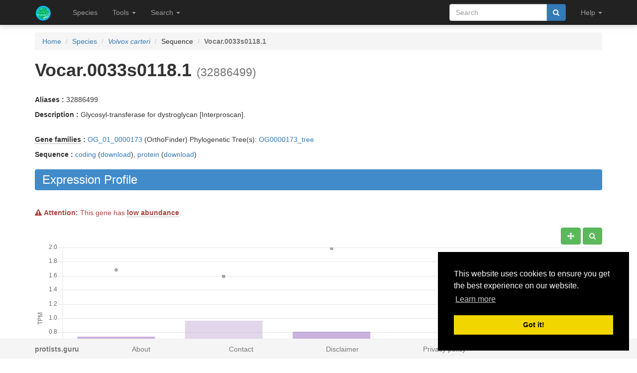

--- FILE ---
content_type: text/html; charset=utf-8
request_url: https://protists.sbs.ntu.edu.sg/sequence/view/354129
body_size: 8030
content:
<!DOCTYPE html><html lang="en"> <head><meta charset="utf-8"><meta http-equiv="X-UA-Compatible" content="IE=edge"><meta name="viewport" content="width=device-width"><title>Vocar.0033s0118.1 details</title><link rel="shortcut icon" href="/static/favicon.ico"><link href="/static/css/bootstrap.min.css" rel="stylesheet"><link href="/static/css/bootstrap-slider.min.css" rel="stylesheet"><link href="/static/css/jquery.qtip.min.css" rel="stylesheet"><link href="/static/css/font-awesome.min.css" rel="stylesheet"><link href="/static/css/typeahead.css" rel="stylesheet"><link href="/static/css/tabbed_panel.css" rel="stylesheet"><link href="/static/css/phyd3.min.css" rel="stylesheet"><link href="/static/css/main.css" rel="stylesheet"><link rel="stylesheet" type="text/css" href="/static/css/cookieconsent.min.css"><script async src="https://www.googletagmanager.com/gtag/js?id=UA-159139963-1"></script><script>
		  window.dataLayer = window.dataLayer || [];
		  function gtag(){dataLayer.push(arguments);}
		  gtag('js', new Date());

		  gtag('config', 'UA-159139963-1');
		</script><script src="/static/js/cookieconsent.min.js"></script><script>
        window.addEventListener("load", function(){
        window.cookieconsent.initialise({
          "palette": {
            "popup": {
              "background": "#000"
            },
            "button": {
              "background": "#f1d600"
            }
          },
          "position": "bottom-right"
        })});
        </script></head> <body data-spy="scroll" data-target="#navbar-side" data-offset="55"> <div class="navbar navbar-inverse navbar-fixed-top" role="navigation"> <div class="container clearfix"> <div class="navbar-header"> <button type="button" class="navbar-toggle collapsed" data-toggle="collapse" data-target="#navbar" aria-expanded="false" aria-controls="navbar"> <span class="sr-only">Toggle navigation</span> <span class="icon-bar"></span> <span class="icon-bar"></span> <span class="icon-bar"></span> </button> <a class="navbar-brand hidden-xs" href="/"><img src="/static/img/icon-48x48.png" style="max-width:100px;margin-left:-7px;margin-top: -13px;float:left;margin-right:5px;" width="48px"></a> <a class="navbar-brand visible-xs" href="/"><img src="/static/img/icon-32x32.png" style="max-width:100px; margin-top: -7px;" width="32px"></a> </div> <div id="navbar" class="navbar-collapse collapse"> <ul class="nav navbar-nav navbar-left"> <li><a href="/species/">Species</a></li> <li> <a href="#" class="dropdown-toggle" data-toggle="dropdown" role="button" aria-haspopup="true" aria-expanded="false">Tools <span class="caret"></span></a> <ul class="dropdown-menu"> <li class="dropdown-header">Expression Profiles</li> <li><a href="/profile_comparison/">Compare profiles</a></li> <li><a href="/heatmap/">Create heatmap</a></li> <li><a href="/profile/export/species">Export expression levels</a></li> <li class="divider"></li> <li class="dropdown-header">Expression Specificity</li> <li><a href="/specificity_comparison/">Compare specificities</a></li> <li><a href="/search/specific/profiles">Find specific profiles</a></li> <li class="divider"></li> <li class="dropdown-header">Co-expression Networks</li> <li><a href="/custom_network/">Create custom network</a></li> <li><a href="/search/enriched/clusters">Find enriched clusters</a></li> </ul> </li> <li> <a href="#" class="dropdown-toggle" data-toggle="dropdown" role="button" aria-haspopup="true" aria-expanded="false">Search <span class="caret"></span></a> <ul class="dropdown-menu"> <li><a href="/search/advanced">Search <span class="text-muted">(advanced)</span></a></li> <li class="divider"></li> <li><a href="/blast/">BLAST</a></li> </ul> </li> </ul> <ul class="nav navbar-nav navbar-right"> <li> <form class="navbar-form" role="search" method="post" id="search-form" name="search-form" action="/search/"> <input id="csrf_token" name="csrf_token" type="hidden" value="ImU3NGY4ZGRlMTA2NDZjZWNhZTgwYzRjMDI2Y2JkZTUyY2RjOGU4ZGIi.HDEQ1g.7UPmx-G2NfrWT-JdVTyrqcxksYQ"> <div class="form-group input-group"> <input class="form-control" id="terms" name="terms" placeholder="Search" required type="text" value> <div class="input-group-btn"><button type="submit" class="btn btn-primary" value="Search" data-toggle="modal" data-target="#loaderModal"><i class="fa fa-search"></i></button></div> </div> </form> </li> <li> <a href="#" class="dropdown-toggle" data-toggle="dropdown" role="button" aria-haspopup="true" aria-expanded="false">Help <span class="caret"></span></a> <ul class="dropdown-menu"> <li><a href="https://github.com/sepro/CoNekT/blob/master/docs/tutorials/overview.md">Tutorial <span class="text-muted"></span></a></li> <li><a href="/contact">Contact</a></li> </li> </ul> </li> <li class="dropdown"> </li> </ul> </div> </div> </div> <div class="container"> </div> <div class="container"> <div class="top-pad"> <div class="sidebar-sequence" id="sidebar"> <p>Jump to ...</p> <nav id="navbar-side"> <ul class="nav nav-pills nav-stacked" data-spy="affix"> <li><a href="#expression_profile">Profile</a></li> <li><a href="#coexpression_networks">Networks</a></li> <li><a href="#expression_conservation">ECC</a></li> <li><a href="#annotation">Annotation</a></li> <li><a href="#links">Links</a></li> </ul> </nav> </div> <ol class="breadcrumb"> <li><a href="/">Home</a></li> <li><a href="/species/">Species</a></li> <li><a href="/species/view/19"><em>Volvox carteri</em></a></li> <li>Sequence</li> <li class="active"><strong>Vocar.0033s0118.1</strong></li> </ol> <h1><strong>Vocar.0033s0118.1</strong>&nbsp;<small>(32886499)</small></h1> <br><p><strong>Aliases : </strong>32886499</p> <p><strong>Description : </strong> Glycosyl-transferase for dystroglycan [Interproscan].</p> <br> <div> <p><strong><abbr title="Click to show help" href="/help/gene_family" data-target="#helpModal">Gene families</abbr> : </strong><a href="/family/view/172">OG_01_0000173</a> (OrthoFinder) Phylogenetic Tree(s): <a href="/tree/view/172">OG0000173_tree</a> </p> <p><strong>Sequence :</strong> <a href="/sequence/modal/coding/354129" data-target="#profileModal">coding</a> (<a href="/sequence/fasta/coding/354129">download</a>), <a href="/sequence/modal/protein/354129" data-target="#profileModal">protein</a> (<a href="/sequence/fasta/protein/354129">download</a>) </p> </div> <h3 class="banner-blue" id="expression_profile">Expression Profile</h3> <br> <span class="warning-message"><i class="fa fa-exclamation-triangle" aria-hidden="true"></i> <strong>Attention:</strong> This gene has <strong><abbr title="Click to show help" href="/help/lowabundance" data-target="#helpModal">low abundance</abbr></strong>.</span> <br><br> <div class="pull-right"> <a href="#" class="btn btn-default" id="enable_pan" data-toggle="tooltip" title="Toggle Pan"><i class="fa fa-arrows" aria-hidden="true"></i></a> <a href="#" class="btn btn-default" id="enable_zoom" data-toggle="tooltip" title="Toggle zoom"><i class="fa fa-search" aria-hidden="true"></i></a> </div> <div style="height:550px; max-height:550px; margin-top:30px"> <canvas id="expression-profile" class="center-block" height="550"/> </div> <br> <div class="pull-right"> <a href="/profile/download/plot/317193" class="btn btn-primary" download="plot_317193.txt">Download</a> </div> <p><strong>Note:</strong>Only the main profile, including all conditions, is shown. Additional statistics and tissue specific profiles are available <a href="/profile/view/317193">here</a>.</p> <br> <div> <h3 class="banner-blue" id="coexpression_networks">Co-expression Networks</h3> <div class="table-responsive"> <table class="table table-striped table-separated" id="coexpression_table"> <thead> <tr> <th data-sort="string-ins"><span class="sort-icon"></span>Type</th> <th data-sort="string-ins"><span class="sort-icon"></span>Description</th> <th>Actions</th> </tr> </thead> <tbody> <tr> <td><abbr title="Click to show help" href="/help/neighborhood" data-target="#helpModal">Neighborhood</abbr></td> <td>HRR: <strong>Vocar.0033s0118.1</strong></td> <td><a href="/network/download/neighbors/303420" data-toggle="tooltip" data-placement="top" title="Download direct neighbors" download="neighbors_303420.txt"><i class="fa fa-list"></i></span> <a href="/network/graph/303420" data-toggle="tooltip" data-placement="top" title="View neighborhood as graph"><i class="fa fa-sitemap"></i></a> <span class="text-muted" data-toggle="tooltip" data-placement="top" title="Disabled for neighborhoods"><i class="fa fa-area-chart"></i></span> <span class="text-muted" data-toggle="tooltip" data-placement="top" title="Disabled for neighborhoods"><i class="fa fa-table"></i></span></td> </tr> <tr> <td><abbr title="Click to show help" href="/help/cluster" data-target="#helpModal">Cluster</abbr></td> <td>HCCA: <strong><a href="/cluster/view/5427" class="qtip_tooltip" qtip_href="/cluster/tooltip/5427">Cluster_108</a></strong></td> <td><a href="/cluster/view/5427" data-toggle="tooltip" data-placement="top" title="View cluster as table"><i class="fa fa-list"></i></a> <a href="/cluster/graph/5427" data-toggle="tooltip" data-placement="top" title="View cluster as graph"><i class="fa fa-sitemap"></i></a> <a href="/profile_comparison/cluster/5427" data-toggle="tooltip" data-placement="top" title="Compare profiles in this cluster"><i class="fa fa-area-chart"></i></a> <a href="/heatmap/cluster/5427" data-toggle="tooltip" data-placement="top" title="Heatmap of profiles in this cluster"><i class="fa fa-table"></i></a></td> </tr> </tbody> </table> </div> </div> <br> <h3 class="banner-blue" id="expression_conservation">Expression Context Conservation (<abbr title="Click to show help" href="/help/ecc" data-target="#helpModal">ECC</abbr>)</h3> <div class="table-responsive"> <table class="table table-striped table-separated" id="ecc_hits_table"> <thead> <tr> <th data-sort="string-ins"><span class="sort-icon"></span>Target</th> <th data-sort="string-ins"><span class="sort-icon"></span>Alias</th> <th data-sort="string-ins"><span class="sort-icon"></span>Description</th> <th data-sort="float"><span class="sort-icon"></span><abbr title="Click to show help" href="/help/ecc" data-target="#helpModal">ECC</abbr> score</th> <th data-sort="string-ins"><span class="sort-icon"></span>Gene Family Method</th> <th>Actions</th> </tr> </thead> <tbody> <tr> <td><a href="/sequence/view/214198" class="qtip_tooltip qtip_dynamic_tooltip" qtip_href="/sequence/tooltip/214198">EOD41154</a></td> <td><span class="text-muted">No alias</span></td> <td>Glycosyl-transferase for dystroglycan [Interproscan].</td> <td>0.01</td> <td>OrthoFinder</td> <td><a href="/ecc/graph_pair/220296" data-toggle="tooltip" data-placement="top" title="View ECC pair as graph"><i class="fa fa-eye"></i></a> <a href="/ecc/graph/354129/18/1" data-toggle="tooltip" data-placement="top" title="View ECC as graph"><i class="fa fa-sitemap"></i></a></td> </tr> </tbody> </table> </div> <br> <h3 class="banner-blue" id="annotation">Functional Annotation</h3> <div class="panel with-nav-tabs panel-default"> <div class="panel-heading"> <ul class="nav nav-tabs"> <li class="active"><a href="#tab1default" data-toggle="tab">GO</a></li> <li><a href="#tab2default" data-toggle="tab">Predicted GO</a></li> <li><a href="#tab3default" data-toggle="tab">InterPro</a></li> </ul> </div> <div> <div class="tab-content"> <div class="tab-pane fade in active" id="tab1default"> <div class="table-responsive"> <table class="table table-striped table-fixed" id="go_table"> <thead> <tr> <th class="col-xs-1" data-sort="string-ins"><span class="sort-icon"></span>Type</th> <th class="col-xs-2" data-sort="string-ins"><span class="sort-icon"></span><abbr title="Click to show help" href="/help/go" data-target="#helpModal">GO</abbr> Term</th> <th class="col-xs-6" data-sort="string-ins"><span class="sort-icon"></span>Name</th> <th class="col-xs-1" data-sort="string-ins"><span class="sort-icon"></span>Evidence</th> <th class="col-xs-2" data-sort="string-ins"><span class="sort-icon"></span>Source</th> </tr> </thead> <tbody> <tr> <td class="col-xs-12"><p>No GO annotation available for this sequence</p></td> </tr> </tbody> </table> </div> <div class="panel-body"> <a href="#" id="go_toggle">Toggle parental</a> </div> </div> <div class="tab-pane fade" id="tab2default"> <div class="table-responsive"> <table class="table table-striped table-fixed" id="predicted_go_table"> <thead> <tr> <th class="col-xs-1" data-sort="string-ins"><span class="sort-icon"></span>Type</th> <th class="col-xs-2" data-sort="string-ins"><span class="sort-icon"></span><abbr title="Click to show help" href="/help/go" data-target="#helpModal">GO</abbr> Term</th> <th class="col-xs-6" data-sort="string-ins"><span class="sort-icon"></span>Name</th> <th class="col-xs-1" data-sort="string-ins"><span class="sort-icon"></span>Evidence</th> <th class="col-xs-2" data-sort="string-ins"><span class="sort-icon"></span>Source</th> </tr> </thead> <tbody> <tr style="clear:both;"> <td class="col-xs-1">CC</td> <td class="col-xs-2"><a href="/go/view/275" data-toggle="tooltip" data-placement="top" title="&#34;A ribosome contained within a subcellular membrane-bounded organelle.&#34; [GOC:mah, GOC:mcc]">GO:0000313</a></td> <td class="col-xs-6">organellar ribosome</td> <td class="col-xs-1">IEP</td> <td class="col-xs-2">Enrichment</td> </tr> <tr style="clear:both;"> <td class="col-xs-1">MF</td> <td class="col-xs-2"><a href="/go/view/2693" data-toggle="tooltip" data-placement="top" title="&#34;The action of a molecule that contributes to the structural integrity of the ribosome.&#34; [GOC:mah]">GO:0003735</a></td> <td class="col-xs-6">structural constituent of ribosome</td> <td class="col-xs-1">IEP</td> <td class="col-xs-2">Enrichment</td> </tr> <tr style="clear:both;"> <td class="col-xs-1">MF</td> <td class="col-xs-2"><a href="/go/view/3938" data-toggle="tooltip" data-placement="top" title="&#34;The action of a molecule that contributes to the structural integrity of a complex or its assembly within or outside a cell.&#34; [GOC:mah, GOC:vw]">GO:0005198</a></td> <td class="col-xs-6">structural molecule activity</td> <td class="col-xs-1">IEP</td> <td class="col-xs-2">Enrichment</td> </tr> <tr style="clear:both;"> <td class="col-xs-1">CC</td> <td class="col-xs-2"><a href="/go/view/4343" data-toggle="tooltip" data-placement="top" title="&#34;A ribosome found in the mitochondrion of a eukaryotic cell; contains a characteristic set of proteins distinct from those of cytosolic ribosomes.&#34; [GOC:mah, ISBN:0198506732]">GO:0005761</a></td> <td class="col-xs-6">mitochondrial ribosome</td> <td class="col-xs-1">IEP</td> <td class="col-xs-2">Enrichment</td> </tr> <tr style="clear:both;"> <td class="col-xs-1">CC</td> <td class="col-xs-2"><a href="/go/view/4417" data-toggle="tooltip" data-placement="top" title="&#34;An intracellular organelle, about 200 A in diameter, consisting of RNA and protein. It is the site of protein biosynthesis resulting from translation of messenger RNA (mRNA). It consists of two subunits, one large and one small, each containing only protein and RNA. Both the ribosome and its subunits are characterized by their sedimentation coefficients, expressed in Svedberg units (symbol: S). Hence, the prokaryotic ribosome (70S) comprises a large (50S) subunit and a small (30S) subunit, while the eukaryotic ribosome (80S) comprises a large (60S) subunit and a small (40S) subunit. Two sites on the ribosomal large subunit are involved in translation, namely the aminoacyl site (A site) and peptidyl site (P site). Ribosomes from prokaryotes, eukaryotes, mitochondria, and chloroplasts have characteristically distinct ribosomal proteins.&#34; [ISBN:0198506732]">GO:0005840</a></td> <td class="col-xs-6">ribosome</td> <td class="col-xs-1">IEP</td> <td class="col-xs-2">Enrichment</td> </tr> <tr style="clear:both;"> <td class="col-xs-1">BP</td> <td class="col-xs-2"><a href="/go/view/4928" data-toggle="tooltip" data-placement="top" title="&#34;The cellular metabolic process in which a protein is formed, using the sequence of a mature mRNA or circRNA molecule to specify the sequence of amino acids in a polypeptide chain. Translation is mediated by the ribosome, and begins with the formation of a ternary complex between aminoacylated initiator methionine tRNA, GTP, and initiation factor 2, which subsequently associates with the small subunit of the ribosome and an mRNA or circRNA. Translation ends with the release of a polypeptide chain from the ribosome.&#34; [GOC:go_curators]">GO:0006412</a></td> <td class="col-xs-6">translation</td> <td class="col-xs-1">IEP</td> <td class="col-xs-2">Enrichment</td> </tr> <tr style="clear:both;"> <td class="col-xs-1">BP</td> <td class="col-xs-2"><a href="/go/view/5018" data-toggle="tooltip" data-placement="top" title="&#34;The chemical reactions and pathways involving peptides, compounds of two or more amino acids where the alpha carboxyl group of one is bound to the alpha amino group of another.&#34; [GOC:go_curators]">GO:0006518</a></td> <td class="col-xs-6">peptide metabolic process</td> <td class="col-xs-1">IEP</td> <td class="col-xs-2">Enrichment</td> </tr> <tr style="clear:both;"> <td class="col-xs-1">BP</td> <td class="col-xs-2"><a href="/go/view/6956" data-toggle="tooltip" data-placement="top" title="&#34;The chemical reactions and pathways resulting in the formation of substances; typically the energy-requiring part of metabolism in which simpler substances are transformed into more complex ones.&#34; [GOC:curators, ISBN:0198547684]">GO:0009058</a></td> <td class="col-xs-6">biosynthetic process</td> <td class="col-xs-1">IEP</td> <td class="col-xs-2">Enrichment</td> </tr> <tr style="clear:both;"> <td class="col-xs-1">BP</td> <td class="col-xs-2"><a href="/go/view/6957" data-toggle="tooltip" data-placement="top" title="&#34;The chemical reactions and pathways resulting in the formation of a macromolecule, any molecule of high relative molecular mass, the structure of which essentially comprises the multiple repetition of units derived, actually or conceptually, from molecules of low relative molecular mass.&#34; [GOC:mah]">GO:0009059</a></td> <td class="col-xs-6">macromolecule biosynthetic process</td> <td class="col-xs-1">IEP</td> <td class="col-xs-2">Enrichment</td> </tr> <tr style="clear:both;"> <td class="col-xs-1">BP</td> <td class="col-xs-2"><a href="/go/view/12294" data-toggle="tooltip" data-placement="top" title="&#34;The chemical reactions and pathways involving a protein. Includes protein modification.&#34; [GOC:ma]">GO:0019538</a></td> <td class="col-xs-6">protein metabolic process</td> <td class="col-xs-1">IEP</td> <td class="col-xs-2">Enrichment</td> </tr> <tr style="clear:both;"> <td class="col-xs-1">BP</td> <td class="col-xs-2"><a href="/go/view/17813" data-toggle="tooltip" data-placement="top" title="&#34;The chemical reactions and pathways involving various organic and inorganic nitrogenous compounds, as carried out by individual cells.&#34; [GOC:mah]">GO:0034641</a></td> <td class="col-xs-6">cellular nitrogen compound metabolic process</td> <td class="col-xs-1">IEP</td> <td class="col-xs-2">Enrichment</td> </tr> <tr style="clear:both;"> <td class="col-xs-1">BP</td> <td class="col-xs-2"><a href="/go/view/17817" data-toggle="tooltip" data-placement="top" title="&#34;The chemical reactions and pathways resulting in the formation of a macromolecule, any molecule of high relative molecular mass, the structure of which essentially comprises the multiple repetition of units derived, actually or conceptually, from molecules of low relative molecular mass, carried out by individual cells.&#34; [GOC:mah]">GO:0034645</a></td> <td class="col-xs-6">cellular macromolecule biosynthetic process</td> <td class="col-xs-1">IEP</td> <td class="col-xs-2">Enrichment</td> </tr> <tr style="clear:both;"> <td class="col-xs-1">BP</td> <td class="col-xs-2"><a href="/go/view/21002" data-toggle="tooltip" data-placement="top" title="&#34;The chemical reactions and pathways resulting in the formation of peptides, compounds of 2 or more (but usually less than 100) amino acids where the alpha carboxyl group of one is bound to the alpha amino group of another. This may include the translation of a precursor protein and its subsequent processing into a functional peptide.&#34; [GOC:dph, GOC:jl]">GO:0043043</a></td> <td class="col-xs-6">peptide biosynthetic process</td> <td class="col-xs-1">IEP</td> <td class="col-xs-2">Enrichment</td> </tr> <tr style="clear:both;"> <td class="col-xs-1">CC</td> <td class="col-xs-2"><a href="/go/view/21157" data-toggle="tooltip" data-placement="top" title="&#34;Organized structure of distinctive morphology and function. Includes the nucleus, mitochondria, plastids, vacuoles, vesicles, ribosomes and the cytoskeleton, and prokaryotic structures such as anammoxosomes and pirellulosomes. Excludes the plasma membrane.&#34; [GOC:go_curators]">GO:0043226</a></td> <td class="col-xs-6">organelle</td> <td class="col-xs-1">IEP</td> <td class="col-xs-2">Enrichment</td> </tr> <tr style="clear:both;"> <td class="col-xs-1">CC</td> <td class="col-xs-2"><a href="/go/view/21159" data-toggle="tooltip" data-placement="top" title="&#34;Organized structure of distinctive morphology and function, not bounded by a lipid bilayer membrane. Includes ribosomes, the cytoskeleton and chromosomes.&#34; [GOC:go_curators]">GO:0043228</a></td> <td class="col-xs-6">non-membrane-bounded organelle</td> <td class="col-xs-1">IEP</td> <td class="col-xs-2">Enrichment</td> </tr> <tr style="clear:both;"> <td class="col-xs-1">CC</td> <td class="col-xs-2"><a href="/go/view/21160" data-toggle="tooltip" data-placement="top" title="&#34;Organized structure of distinctive morphology and function, occurring within the cell. Includes the nucleus, mitochondria, plastids, vacuoles, vesicles, ribosomes and the cytoskeleton. Excludes the plasma membrane.&#34; [GOC:go_curators]">GO:0043229</a></td> <td class="col-xs-6">intracellular organelle</td> <td class="col-xs-1">IEP</td> <td class="col-xs-2">Enrichment</td> </tr> <tr style="clear:both;"> <td class="col-xs-1">CC</td> <td class="col-xs-2"><a href="/go/view/21163" data-toggle="tooltip" data-placement="top" title="&#34;Organized structure of distinctive morphology and function, not bounded by a lipid bilayer membrane and occurring within the cell. Includes ribosomes, the cytoskeleton and chromosomes.&#34; [GOC:go_curators]">GO:0043232</a></td> <td class="col-xs-6">intracellular non-membrane-bounded organelle</td> <td class="col-xs-1">IEP</td> <td class="col-xs-2">Enrichment</td> </tr> <tr style="clear:both;"> <td class="col-xs-1">BP</td> <td class="col-xs-2"><a href="/go/view/21496" data-toggle="tooltip" data-placement="top" title="&#34;The chemical reactions and pathways involving an amide, any derivative of an oxoacid in which an acidic hydroxy group has been replaced by an amino or substituted amino group, as carried out by individual cells.&#34; [GOC:curators]">GO:0043603</a></td> <td class="col-xs-6">cellular amide metabolic process</td> <td class="col-xs-1">IEP</td> <td class="col-xs-2">Enrichment</td> </tr> <tr style="clear:both;"> <td class="col-xs-1">BP</td> <td class="col-xs-2"><a href="/go/view/21497" data-toggle="tooltip" data-placement="top" title="&#34;The chemical reactions and pathways resulting in the formation of an amide, any derivative of an oxoacid in which an acidic hydroxy group has been replaced by an amino or substituted amino group.&#34; [GOC:curators]">GO:0043604</a></td> <td class="col-xs-6">amide biosynthetic process</td> <td class="col-xs-1">IEP</td> <td class="col-xs-2">Enrichment</td> </tr> <tr style="clear:both;"> <td class="col-xs-1">BP</td> <td class="col-xs-2"><a href="/go/view/22090" data-toggle="tooltip" data-placement="top" title="&#34;The chemical reactions and pathways resulting in the formation of substances, carried out by individual cells.&#34; [GOC:jl]">GO:0044249</a></td> <td class="col-xs-6">cellular biosynthetic process</td> <td class="col-xs-1">IEP</td> <td class="col-xs-2">Enrichment</td> </tr> <tr style="clear:both;"> <td class="col-xs-1">BP</td> <td class="col-xs-2"><a href="/go/view/22097" data-toggle="tooltip" data-placement="top" title="&#34;The chemical reactions and pathways involving macromolecules, any molecule of high relative molecular mass, the structure of which essentially comprises the multiple repetition of units derived, actually or conceptually, from molecules of low relative molecular mass, as carried out by individual cells.&#34; [GOC:mah]">GO:0044260</a></td> <td class="col-xs-6">cellular macromolecule metabolic process</td> <td class="col-xs-1">IEP</td> <td class="col-xs-2">Enrichment</td> </tr> <tr style="clear:both;"> <td class="col-xs-1">BP</td> <td class="col-xs-2"><a href="/go/view/22101" data-toggle="tooltip" data-placement="top" title="&#34;The chemical reactions and pathways involving a specific protein, rather than of proteins in general, occurring at the level of an individual cell. Includes cellular protein modification.&#34; [GOC:jl]">GO:0044267</a></td> <td class="col-xs-6">cellular protein metabolic process</td> <td class="col-xs-1">IEP</td> <td class="col-xs-2">Enrichment</td> </tr> <tr style="clear:both;"> <td class="col-xs-1">BP</td> <td class="col-xs-2"><a href="/go/view/22104" data-toggle="tooltip" data-placement="top" title="&#34;The chemical reactions and pathways resulting in the formation of organic and inorganic nitrogenous compounds.&#34; [GOC:jl, ISBN:0198506732]">GO:0044271</a></td> <td class="col-xs-6">cellular nitrogen compound biosynthetic process</td> <td class="col-xs-1">IEP</td> <td class="col-xs-2">Enrichment</td> </tr> <tr style="clear:both;"> <td class="col-xs-1">CC</td> <td class="col-xs-2"><a href="/go/view/38368" data-toggle="tooltip" data-placement="top" title="&#34;A part of a cellular organism that is either an immaterial entity or a material entity with granularity above the level of a protein complex but below that of an anatomical system. Or, a substance produced by a cellular organism with granularity above the level of a protein complex.&#34; [GOC:kmv]">GO:0110165</a></td> <td class="col-xs-6">cellular anatomical entity</td> <td class="col-xs-1">IEP</td> <td class="col-xs-2">Enrichment</td> </tr> <tr style="clear:both;"> <td class="col-xs-1">BP</td> <td class="col-xs-2"><a href="/go/view/40782" data-toggle="tooltip" data-placement="top" title="&#34;The chemical reactions and pathways resulting in the formation of organonitrogen compound.&#34; [GOC:pr, GOC:TermGenie]">GO:1901566</a></td> <td class="col-xs-6">organonitrogen compound biosynthetic process</td> <td class="col-xs-1">IEP</td> <td class="col-xs-2">Enrichment</td> </tr> <tr style="clear:both;"> <td class="col-xs-1">BP</td> <td class="col-xs-2"><a href="/go/view/40792" data-toggle="tooltip" data-placement="top" title="&#34;The chemical reactions and pathways resulting in the formation of an organic substance, any molecular entity containing carbon.&#34; [GOC:pr, GOC:TermGenie]">GO:1901576</a></td> <td class="col-xs-6">organic substance biosynthetic process</td> <td class="col-xs-1">IEP</td> <td class="col-xs-2">Enrichment</td> </tr> </tbody> </table> </div> </div> <div class="tab-pane fade" id="tab3default"> <div class="panel-body"> <p>No InterPro domains available for this sequence</p> </div> </div> </div> </div> </div> <div class="row"> <div class="col-lg-12 col-md-12 col-sm-12"> <div class="panel panel-default"> <div class="panel-heading" id="links">External Links</div> <div class="table-responsive"> <table class="table table-striped table-separated"> <tbody> <tr> <td><em>No external refs found!</em></td> </td> </tr> </tbody> </table> </div> </div> </div> </div> <div class="modal" id="profileModal" tabindex="-1" role="dialog" aria-labelledby="profileModalLabel"> <div class="modal-dialog" role="document" style="width:1000px;height:800px;"> <div class="modal-content"> </div> </div> </div> </div> </div> </div> <footer class="footer" id="footer"> <div class="container"> <div class="row"> <div class="col-xs-2"><strong class="text-muted"><a href="/features" class="text-muted">protists.guru</a></strong></div> <div class="col-xs-2"><a href="/about" class="text-muted">About</a></div> <div class="col-xs-2"><a href="/contact" class="text-muted">Contact</a></div> <div class="col-xs-2"><a href="/disclaimer" class="text-muted">Disclaimer</a></div> <div class="col-xs-2"><a href="/privacy" class="text-muted">Privacy policy</a></div> </div> </div> </footer> <div class="modal" id="helpModal" tabindex="-1" role="dialog" aria-labelledby="helpModalLabel"> <div class="modal-dialog" role="document" style="width:1000px;height:800px;"> <div class="modal-content"> </div> </div> </div> <div class="modal" id="loaderModal" tabindex="-1" role="dialog" aria-labelledby="loaderModalLabel"> <div class="modal-dialog" role="document" style="width:1000px;height:800px;"> <div class="modal-content"> <div class="modal-body"> <div id="leafy_loader"></div> <p class="text-center text-muted" id="leafy_loader_text">Loading ... please wait ... </p> <p class="text-center" id="leafy_loader_close_btn" style="display:none"><button type="button" class="btn btn-primary" data-dismiss="modal" style>Close</button></p> </div> </div> </div> </div> <script src="/static/js/jquery.min.js"></script> <script src="/static/js/bootstrap.min.js"></script> <script src="/static/js/stupidtable.min.js"></script> <script src="/static/js/TweenMax.min.js"></script> <script src="/static/js/jquery.qtip.min.js"></script> <script src="/static/js/planet_loader.js"></script> <script>
        function init_qtip() {
                   $('.qtip_tooltip').each(function() {
                     $(this).qtip({
                        content: {
                            text: function(event, api) {
                                $.ajax({
                                    url: api.elements.target.attr('qtip_href')
                                })
                                .then(function(content) {
                                    // Set the tooltip content upon successful retrieval
                                    api.set('content.text', content);
                                }, function(xhr, status, error) {
                                    // Upon failure... set the tooltip content to error
                                    api.set('content.text', status + ': ' + error);
                                });

                                return 'Loading...'; // Set some initial text
                            }
                        },
                        show: {
                            effect: function() {
                                $(this).fadeTo(500, 1);
                            }
                        },
                        hide: {
                            effect: function() {
                                $(this).fadeTo(500, 0);
                            }
                        },
                        position: {
                            viewport: $(window)
                        },
                        style: 'qtip-bootstrap'
                     });
                 });
        }

          $(function () {
              init_qtip();

              $("#leafy_loader").html(get_loader_svg('loader_leafy'));
              init_planet_loader('loader_leafy');

              $('[data-toggle="popover"]').popover({container: 'body'});

              $('a[data-target=#helpModal], abbr[data-target=#helpModal]').click(function(ev) {
                ev.preventDefault();
                var target = $(this).attr("href");

                // load the url and show modal on success
                $("#helpModal .modal-content").load(target, function() {
                     $("#helpModal").modal("show");
                });
              });
            });
        </script> <script src="/static/js/planet_pagination.js"></script> <script src="/static/js/planet_ajax_table.js"></script> <script type="text/javascript">
            var csrf_token = "ImU3NGY4ZGRlMTA2NDZjZWNhZTgwYzRjMDI2Y2JkZTUyY2RjOGU4ZGIi.HDEQ1g.7UPmx-G2NfrWT-JdVTyrqcxksYQ";

            $.ajaxSetup({
                beforeSend: function(xhr, settings) {
                    if (!/^(GET|HEAD|OPTIONS|TRACE)$/i.test(settings.type) && !this.crossDomain) {
                        xhr.setRequestHeader("X-CSRFToken", csrf_token);
                    }
                }
            });
        </script> <script src="/static/js/Chart.min.js"></script> <script src="/static/js/hammer.min.js"></script> <script src="/static/js/chartjs-plugin-zoom.min.js"></script> <script>
$(function () {
  $("#go_table").stupidtable();
  $("#predicted_go_table").stupidtable();
  $("#interpro_table").stupidtable();
  $("#ecc_hits_table").stupidtable();
  $("#coexpression_table").stupidtable();

  $('[data-toggle="tooltip"]').tooltip();
  $('a[data-target=#profileModal]').click(function(ev) {
    ev.preventDefault();
    var target = $(this).attr("href");

    // load the url and show modal on success
    $("#profileModal .modal-content").load(target, function() {
         $("#profileModal").modal("show");
    });
});
$("#go_toggle").click(function(ev) {
    ev.preventDefault();
    $(".parent_term").toggle();
});

$("#navbar-side a").on('click', function(event) {

  // Make sure this.hash has a value before overriding default behavior
  if (this.hash !== "") {

    // Prevent default anchor click behavior
    event.preventDefault();

    // Store hash
    var hash = this.hash;

    // Using jQuery's animate() method to add smooth page scroll
    // The optional number (800) specifies the number of milliseconds it takes to scroll to the specified area
    $('html, body').animate({
      scrollTop: $(hash).offset().top - 55
    }, 800, function(){

    // Add hash (#) to URL when done scrolling (default click behavior)
      window.location.hash = hash;
    });

  } // End if

});

})



        
            
                $( document ).ready(function() {
    $.getJSON( "/profile/json/plot/317193", function( data ) {
        var ctx = document.getElementById("expression-profile").getContext("2d");
        data['options']['responsive'] = true;
        data['options']['maintainAspectRatio'] = false;
        data['options']['tooltips'] = {
            enabled: true,
            mode: 'label',
            itemSort: function(a, b, data) {
                conversion = {'Minimum': 0, 'Mean - Stdev':0, 'Mean': 1, 'Maximum': 2, 'Mean + Stdev': 2}

                if (conversion[data.datasets[a.datasetIndex].label] > conversion[data.datasets[b.datasetIndex].label]) {
                    return -1
                } else if (conversion[data.datasets[a.datasetIndex].label] < conversion[data.datasets[b.datasetIndex].label]) {
                    return 1
                } else {
                    return 0
                }
            },
            callbacks: {
                afterTitle: function(tooltipItems, data) {
                    if (data.counts[tooltipItems[0].index] == null) {
                        return null;
                    } else {
                        if (data.counts[tooltipItems[0].index] == 1) {
                            return '(1 sample)';
                        } else {
                            return '(' + data.counts[tooltipItems[0].index] + ' samples)';
                        }
                    }
                },
                label: function(tooltipItems, data) {
                    return data.datasets[tooltipItems.datasetIndex].label + ': ' + tooltipItems.yLabel.toFixed(2);
                }
            }
        }
        var myChart = new Chart(ctx, data);

        
            if (myChart.options.zoom.enabled) {
                    $("#enable_zoom").addClass("btn-success");
                    $("#enable_zoom").removeClass("btn-danger");
                    $("#enable_zoom").removeClass("btn-default");
            } else {
                    $("#enable_zoom").addClass("btn-danger");
                    $("#enable_zoom").removeClass("btn-success");
                    $("#enable_zoom").removeClass("btn-default");
            }
            $("#enable_zoom").click( function(ev) {
                ev.preventDefault();

                myChart.options.zoom.enabled = ! myChart.options.zoom.enabled;
                if (myChart.options.zoom.enabled) {
                    $(this).addClass("btn-success");
                    $(this).removeClass("btn-danger");
                    $(this).removeClass("btn-default");
                } else {
                    $(this).addClass("btn-danger");
                    $(this).removeClass("btn-success");
                    $(this).removeClass("btn-default");
                }
            });
        
        
            if (myChart.options.pan.enabled) {
                    $("#enable_pan").addClass("btn-success");
                    $("#enable_pan").removeClass("btn-danger");
                    $("#enable_pan").removeClass("btn-default");
            } else {
                    $("#enable_pan").addClass("btn-danger");
                    $("#enable_pan").removeClass("btn-success");
                    $("#enable_pan").removeClass("btn-default");
            }
            $("#enable_pan").click( function(ev) {
                ev.preventDefault();

                myChart.options.pan.enabled = ! myChart.options.pan.enabled;
                if (myChart.options.pan.enabled) {
                    $(this).addClass("btn-success");
                    $(this).removeClass("btn-danger");
                    $(this).removeClass("btn-default");
                } else {
                    $(this).addClass("btn-danger");
                    $(this).removeClass("btn-success");
                    $(this).removeClass("btn-default");
                }

            });
        
    });
});
            
        


</script> </body> </html>